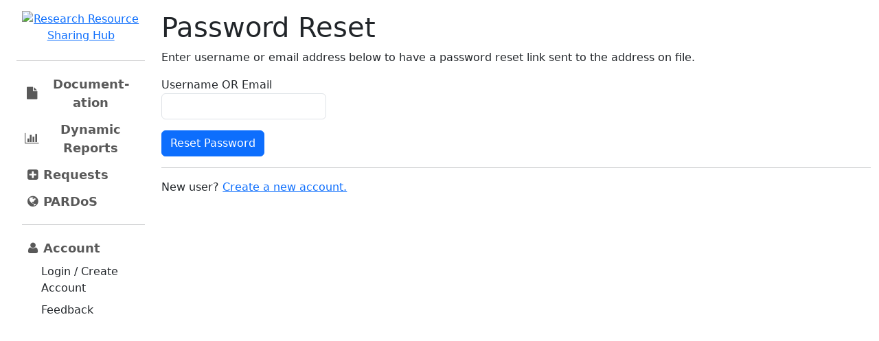

--- FILE ---
content_type: text/html;charset=UTF-8
request_url: https://www.radc.rush.edu/account/password.htm;jsessionid=689C0C253F97413B1D19EFE133846BE0
body_size: 15673
content:














<!DOCTYPE HTML>

<html>
<head>
    <title>Password Reset | RADC</title>

    <link rel="shortcut icon" type="image/x-icon" href="/resources/images/favicon.ico" />

    <link href="/resources/stylesheets/flashes.css" type="text/css" rel="stylesheet">

    <!-- Latest compiled and minified CSS -->
    <script src="https://cdnjs.cloudflare.com/ajax/libs/bootstrap/5.3.3/js/bootstrap.bundle.min.js" integrity="sha512-7Pi/otdlbbCR+LnW+F7PwFcSDJOuUJB3OxtEHbg4vSMvzvJjde4Po1v4BR9Gdc9aXNUNFVUY+SK51wWT8WF0Gg==" crossorigin="anonymous" referrerpolicy="no-referrer"></script>
    <link rel="stylesheet" href="https://cdnjs.cloudflare.com/ajax/libs/bootstrap/5.3.3/css/bootstrap.min.css" integrity="sha512-jnSuA4Ss2PkkikSOLtYs8BlYIeeIK1h99ty4YfvRPAlzr377vr3CXDb7sb7eEEBYjDtcYj+AjBH3FLv5uSJuXg==" crossorigin="anonymous" referrerpolicy="no-referrer" />
    <link rel="stylesheet" href="/resources/bootstrap/bootstrap_radc.css">
    <link rel="stylesheet" href="/resources/bootstrap/bootstrap_callout_radc.css">
    <link rel="stylesheet" href="/resources/stylesheets/radc_external.css">
    <link rel="stylesheet" href="/resources/stylesheets/radc_markdown.css">
    <link rel="stylesheet" href="/resources/stylesheets/fonts.css" type="text/css">
    <link rel="stylesheet" href="https://maxcdn.bootstrapcdn.com/font-awesome/4.4.0/css/font-awesome.min.css">
    <link rel="stylesheet" href="https://cdn.jsdelivr.net/npm/bootstrap-icons@1.11.3/font/bootstrap-icons.min.css">
    <script src="https://cdnjs.cloudflare.com/ajax/libs/jquery/3.7.1/jquery.min.js"></script>
    <script src="https://cdnjs.cloudflare.com/ajax/libs/jqueryui/1.14.1/jquery-ui.min.js"></script>
    <script src="https://cdnjs.cloudflare.com/ajax/libs/twitter-bootstrap/3.3.7/js/bootstrap.min.js"></script>

    <style>
        .alert-sm { width: 100%; }
        body {
            /*min-height: 100vh;*/
            min-height: -webkit-fill-available;
        }

        html {
            height: -webkit-fill-available;
        }

        .btn-toggle {
            display: inline-flex;
            align-items: center;
            padding: .25rem .5rem;
            font-weight: 600;
            font-size: large;
            color: rgba(0, 0, 0, .65);
            background-color: transparent;
            border: 0;
        }
        .btn-toggle:hover,
        .btn-toggle:focus {
            color: rgba(0, 0, 0, .85);
            background-color: #d2f4ea;
        }

        .btn-toggle::before {
            width: 1.25em;
            line-height: 0;
            /*content: url("data:image/svg+xml,%3csvg xmlns='http://www.w3.org/2000/svg' width='16' height='16' viewBox='0 0 16 16'%3e%3cpath fill='none' stroke='rgba%280,0,0,.5%29' stroke-linecap='round' stroke-linejoin='round' stroke-width='2' d='M5 14l6-6-6-6'/%3e%3c/svg%3e");*/
            transition: transform .35s ease;
            transform-origin: .5em 50%;
        }

        .btn-toggle[aria-expanded="true"] {
            color: rgba(0, 0, 0, .85);
        }
        .btn-toggle[aria-expanded="true"]::before {
            transform: rotate(90deg);
        }

        .btn-toggle-nav a {
            display: inline-flex;
            padding: .1875rem .5rem;
            margin-top: .125rem;
            margin-left: 1.25rem;
            text-decoration: none;
        }
        .btn-toggle-nav a:hover,
        .btn-toggle-nav a:focus {
            background-color: #d2f4ea;
        }
        .btn-toggle-nav-sm a {
            display: inline-flex;
            padding: .1875rem .5rem;
            padding-left: 2em;
            margin-top: .125rem;
            margin-left: 1.25rem;
            text-decoration: none;
        }
        .btn-toggle-nav-sm a:hover,
        .btn-toggle-nav-sm a:focus {
            background-color: #d2f4ea;
        }

        a.rounded { color: inherit; }
    </style>

    
    <meta charset="UTF-8">
    


    <script>
        function openFeedbackForm() {
            $("#feedback-modal").modal("show");
        }
        $(document).ready(function() {
            $("[data-bs-toggle='tooltip']").tooltip();
            const feedback_modal = document.getElementById("feedback-modal");
            feedback_modal.addEventListener("hide.bs.modal", () => document.querySelector("#sideMenu").style.zIndex = 9999);
            feedback_modal.addEventListener("show.bs.modal", () => document.querySelector("#sideMenu").style.zIndex = 999);
        });
    </script>

</head>
<body id="external" onload="" class="">

<div class="d-xs-block d-md-none py-1" style="position: fixed; left:-4px; z-index: 9998; cursor: pointer"><a class="btn btn-outline-success btn-sm" data-bs-toggle="offcanvas" data-bs-target="#sideMenu" aria-controls="sideMenu"><span class="fa fa-chevron-right"></span></a></div>

<div class="container-fluid">
    <div class="row vh-100 ms-2 ms-md-0">
        <div id="sideMenu" style="z-index: 9999" class="col-md-2 col-xs offcanvas-md offcanvas-start sidebar-container bg-white">
            <div class="flex-column pt-2 bg-white">
                <div class="text-center p-2">
                    <a href="/">
                        <img id="sidebar-logo" class="img-fluid d-none d-md-inline" alt="Research Resource Sharing Hub" src='/resources/images/corner_logo_text_image.png'/>
                        <img id="sidebar-logo-sm" class="img-fluid d-inline d-md-none" alt="Research Resource Sharing Hub" src='/resources/images/corner_logo_text_image_sm.png'/>
                    </a>
                </div>
                <hr>
                <ul class="list-unstyled ps-2 mb-sm-auto">
                    <li class="mb-1">
                        <button class="btn btn-toggle align-items-center rounded collapsed ps-1 pe-2 align-middle" data-bs-toggle="collapse" data-bs-target="#documentation-collapse" aria-expanded="false">
                            <i class="fa fa-fw fa-file"></i> <span class="ms-1">Document&shy;ation</span>
                        </button>
                        
                        <div class="collapse " id="documentation-collapse">
                            <ul class="flex-column btn-toggle-nav list-unstyled fw-normal pb-1">
                                <li><a href="/docs/documentation.htm" class="link-dark rounded">Overviews and Timelines</a></li>
                                <li><a href="/docs/parentStudyDesigns.htm" class="link-dark rounded">Cohort Study Designs</a></li>
                                <li><a href="/docs/substudies.htm" class="link-dark rounded">Substudies</a></li>
                                <li>
                                    <a id="dropdown0" class="rounded" data-bs-toggle="collapse" data-bs-target="#documentation-sds-collapse0" aria-expanded="true">
                                        Omics
                                    </a>
                                    <div class="collapse show small" id="documentation-sds-collapse0">
                                        <ul class="btn-toggle-nav-sm list-unstyled fw-normal pb-1">
                                            <li><a href="/docs/omics/overview.htm" class="link-dark rounded">Omics Overview</a></li>
                                            <li><a href="/docs/omics/heatmap/index.htm" class="link-dark rounded">Omics Heatmap</a></li>
                                        </ul>
                                    </div>
                                </li>
                                <li><a href="/docs/var/variables.htm" class="link-dark rounded">Variables</a></li>
                                <li>
                                    <a id="dropdown1" class="rounded" data-bs-toggle="collapse" data-bs-target="#documentation-sds-collapse1" aria-expanded="true">
                                        Standard Datasets
                                    </a>
                                    <div class="collapse show small" id="documentation-sds-collapse1">
                                        <ul class="btn-toggle-nav-sm list-unstyled fw-normal pb-1">
                                            <li><a class="link-dark rounded" href="/docs/var/standardDatasetVariables.htm">Clinical Pathologic Variables</a></li>
                                            <li><a class="link-dark rounded" href="/docs/var/overview.htm?category=Neuroimaging">Neuroimaging Variables</a></li>
                                            <li><a class="link-dark rounded" href="/docs/var/overview.htm?category=Nutrition">Nutrition Variables</a></li>
                                        </ul>
                                    </div>
                                </li>
                            </ul>
                        </div>
                    </li>

                    <li class="mb-1">
                        <button class="btn btn-toggle align-items-center rounded collapsed ps-1 pe-2 align-middle" data-bs-toggle="collapse" data-bs-target="#dynamic-collapse" aria-expanded="false">
                            <i class="fa fa-fw fa-bar-chart"></i> <span class="ms-1">Dynamic Reports</span>
                        </button>
                        
                        <div class="collapse " id="dynamic-collapse">
                            <ul class="flex-column btn-toggle-nav list-unstyled fw-normal pb-1 ">
                                <li><a href="/reports/dynamicReports.htm" class="link-dark rounded">Overview</a></li>
                                <li><a href="/reports/dataAvailabilityCriteria.htm" class="link-dark rounded">Data Availability Report</a></li>
                                <li><a href="/reports/longitudinalCriteria.htm" class="link-dark rounded">Longitudinal Report</a></li>
                            </ul>
                        </div>
                    </li>

                    <li class="mb-1">
                        <button class="btn btn-toggle align-items-center rounded collapsed ps-1 pe-2 align-middle" data-bs-toggle="collapse" data-bs-target="#request-collapse" aria-expanded="false">
                            <i class="fa fa-fw fa-plus-square"></i> <span class="ms-1">Requests</span>
                        </button>
                        
                        <div class="collapse " id="request-collapse">
                            <ul class="flex-column btn-toggle-nav list-unstyled fw-normal pb-1">
                                <li><a href="/requests.htm" class="link-dark rounded">Overview</a></li>
                                <li><a href="/requests/specimen.htm" class="link-dark rounded">RADC Cohort Biospecimens</a></li>
                                <li><a href="/requests/data.htm" class="link-dark rounded">RADC Cohort Limited Data Sets</a></li>
                                <li><a href="/requests/identifiers.htm" class="link-dark rounded">RADC Cohort New Study Recruitment</a></li>
                                <li><a href="/requests/covid19.htm" class="link-dark rounded">BRAIN-ICU-2 Biospecimens</a></li>
                                <li><div class="border-top"></div></li>
                                <li><a href="/resources/docs/RADC%20Resource%20Sharing%20Policies%20082517.pdf" target="_blank" class="link-dark rounded align-items-center align-middle">Data and Resource Sharing Policy <i class="fa fa-file-pdf-o" style="padding-left: 5px"></i></a></li>
                                <li><a href="/requests/additionalForms.htm" class="link-dark rounded">Transfer Agreement Forms</a></li>
                                <li><div class="border-top"></div></li>
                                <li><a href="/collaborations.htm" class="link-dark rounded">Collaborations Map</a></li>
                            </ul>
                        </div>
                    </li>

                    <li class="mb-1">
                        <button class="btn btn-toggle align-items-center rounded collapsed ps-1 pe-2 align-middle" data-bs-toggle="collapse" data-bs-target="#pardos-collapse" aria-expanded="false">
                            <i class="fa fa-fw fa-globe"></i> <span class="ms-1">PARDoS</span>
                        </button>
                        
                        <div class="collapse " id="pardos-collapse">
                            <ul class="btn-toggle-nav list-unstyled fw-normal pb-1">
                                <li><a href="/pardos/home.htm" class="link-dark rounded">Overview</a></li>
                                <li><a href="/requests/pardosBiospecimen.htm" class="link-dark rounded">Biospecimen Request</a></li>
                                <li><a href="/requests/pardosData.htm" class="link-dark rounded">Data Request</a></li>
                            </ul>
                        </div>
                    </li>

                    <hr>

                    
                    <li class="mb-1">
                        <button class="btn btn-toggle align-items-center rounded collapsed ps-1 pe-2 align-middle" data-bs-toggle="collapse" data-bs-target="#my-account-not-collapse" aria-expanded="false">
                            <i class="fa fa-fw fa-user"></i> <span class="ms-1">Account</span>
                        </button>
                        <div class="collapse show" id="my-account-not-collapse">
                            <ul class="btn-toggle-nav list-unstyled fw-normal pb-1">
                                <li><a href="/login.htm" class="link-dark rounded">Login / Create Account</a></li>
                                <li><a href="#" onclick="openFeedbackForm()" class="link-dark rounded">Feedback</a></li>
                            </ul>
                        </div>
                    </li>
                    
                </ul>
            </div>
        </div>

        <div class="col-md-10 d-md-block main">
            <div id="feedback-modal" class="modal fade" tabindex="-1">
                <form id="feedback-form" method="post" action="/feedback.htm">
                    <div class="modal-dialog">
                        <div class="modal-content">
                            <div class="modal-header">
                                <h1 class="modal-title">Feedback</h1>
                                <button type="button" class="btn-close" data-bs-dismiss="modal"></button>
                            </div>
                            
                            
                                <div class="modal-body">
                                    <span class="fa fa-3x fa-info-circle" style="color:royalblue"></span>
                                    Please create an account and log in to leave feedback.
                                </div>
                                <div class="modal-footer">
                                    <button type="button" class="btn btn-outline-secondary" data-bs-dismiss="modal">Cancel</button>
                                </div>
                            
                        </div>
                    </div>
                </form>
            </div>
            














            <div class="mt-3">
                



<h1 class="page-header">Password Reset</h1>

<p>Enter username or email address below to have a password reset link sent to the address on file.</p>

<form name="form" action="/account/password.htm" method="POST">

    

    <div class="row">
        <div class="col-md-3 mb-3">
            <label for="login">Username OR Email</label>
            <input id="login" class="form-control" type="text" name="login" required>
        </div>
    </div>

    <input class="btn btn-primary" type="submit" value="Reset Password">

    <hr>

    <p>New user? <a href="/account/account.htm">Create a new account.</a></p>

</form>


            </div>
        </div>
    </div>
</div>

</body>
</html>
